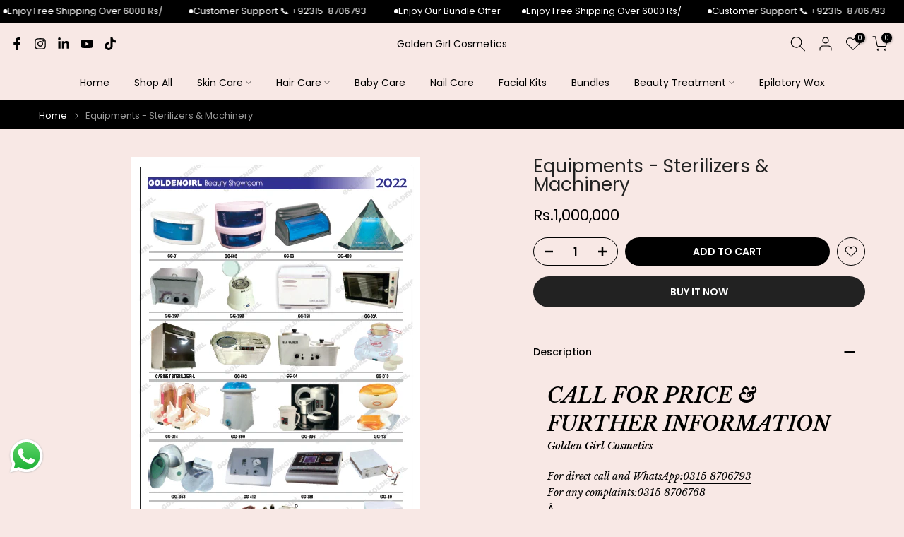

--- FILE ---
content_type: text/html; charset=utf-8
request_url: https://goldengirlcosmetics.com/products/3-in-1-hair-care-premium-pack?view=a-configs
body_size: 5220
content:

<div id="theme-configs"><section id="shopify-section-template--21672727642147__main-qv" class="shopify-section t4s-section t4s-section-main t4s-section-main-product t4s_tp_flickity t4s-section-admn-fixed"><link href="//goldengirlcosmetics.com/cdn/shop/t/28/assets/pre_flickityt4s.min.css?v=80452565481494416591762870570" rel="stylesheet" type="text/css" media="all" />
  <link href="//goldengirlcosmetics.com/cdn/shop/t/28/assets/slider-settings.css?v=46721434436777892401762870570" rel="stylesheet" type="text/css" media="all" />
  <link href="//goldengirlcosmetics.com/cdn/shop/t/28/assets/main-product.css?v=58778127646595954411762870570" rel="stylesheet" type="text/css" media="all" />
  <link href="//goldengirlcosmetics.com/cdn/shop/t/28/assets/qv-product.css?v=107094605699731225041762870570" rel="stylesheet" type="text/css" media="all" />
  <style>.t4s-drawer[aria-hidden=false] { z-index: 2000; }</style>
  
  <div class="t4s-container- t4s-product-quick-view t4s-product-media__without_thumbnails t4s-product-thumb-size__">
    <div data-product-featured='{"id":"6863032680483", "disableSwatch":true, "media": true,"enableHistoryState": false, "formID": "#product-form-6863032680483template--21672727642147__main-qv", "removeSoldout":false, "changeVariantByImg":true, "isNoPick":false,"hasSoldoutUnavailable":false,"enable_zoom_click_mb":null,"main_click":"null","canMediaGroup":false,"isGrouped":false,"available":true, "customBadge":null, "customBadgeHandle":null,"dateStart":1692261762, "compare_at_price":149900,"price":134910, "isPreoder":false, "showFirstMedia":false }' class="t4s-row t4s-row__product is-zoom-type__" data-t4s-zoom-main>
      <div class="t4s-col-md-6 t4s-col-12 t4s-col-item t4s-product__media-wrapper"><link href="//goldengirlcosmetics.com/cdn/shop/t/28/assets/slider-settings.css?v=46721434436777892401762870570" rel="stylesheet" type="text/css" media="all" />
            <div class="t4s-row t4s-g-0 t4s-gx-10 t4s-gx-lg-20">
              <div data-product-single-media-group class="t4s-col-12 t4s-col-item">
                <div data-t4s-gallery- data-main-media data-t4s-thumb-true class="t4s-row t4s-g-0 t4s-slide-eff-fade flickityt4s t4s_ratioadapt t4s_position_8 t4s_cover t4s-flicky-slider  t4s-slider-btn-true t4s-slider-btn-style-outline t4s-slider-btn-round t4s-slider-btn-small t4s-slider-btn-cl-dark t4s-slider-btn-vi-always t4s-slider-btn-hidden-mobile-false" data-flickityt4s-js='{"t4sid": "template--21672727642147__main-qv", "status": true, "checkVisibility": false, "cellSelector": "[data-main-slide]:not(.is--media-hide)","isFilter":false,"imagesLoaded": 0,"adaptiveHeight": 1, "contain": 1, "groupCells": "100%", "dragThreshold" : 6, "cellAlign": "left","wrapAround": true,"prevNextButtons": true,"percentPosition": 1,"pageDots": false, "autoPlay" : 0, "pauseAutoPlayOnHover" : true }'><div data-product-single-media-wrapper data-main-slide class="t4s-col-12 t4s-col-item t4s-product__media-item " data-media-id="27093724528675" data-nt-media-id="template--21672727642147__main-qv-27093724528675" data-media-type="image" data-grname="" data-grpvl="">
	<div data-t4s-gallery--open class="t4s_ratio t4s-product__media is-pswp-disable" style="--aspect-ratioapt:0.7502548419979612;--mw-media:736px">
		<noscript><img src="//goldengirlcosmetics.com/cdn/shop/files/58_02c6c99b-9395-45be-9ad4-7c516852949a.png?v=1761740909&amp;width=720" alt="" srcset="//goldengirlcosmetics.com/cdn/shop/files/58_02c6c99b-9395-45be-9ad4-7c516852949a.png?v=1761740909&amp;width=288 288w, //goldengirlcosmetics.com/cdn/shop/files/58_02c6c99b-9395-45be-9ad4-7c516852949a.png?v=1761740909&amp;width=576 576w" width="720" height="960" loading="lazy" class="t4s-img-noscript" sizes="(min-width: 1500px) 1500px, (min-width: 750px) calc((100vw - 11.5rem) / 2), calc(100vw - 4rem)"></noscript>
	   <img data-master="//goldengirlcosmetics.com/cdn/shop/files/58_02c6c99b-9395-45be-9ad4-7c516852949a.png?v=1761740909" class="lazyloadt4s t4s-lz--fadeIn" data-src="//goldengirlcosmetics.com/cdn/shop/files/58_02c6c99b-9395-45be-9ad4-7c516852949a.png?v=1761740909&width=1" data-widths="[100,200,400,600,700,800,900,1000,1200,1400,1600]" data-optimumx="2" data-sizes="auto" src="data:image/svg+xml,%3Csvg%20viewBox%3D%220%200%20736%20981%22%20xmlns%3D%22http%3A%2F%2Fwww.w3.org%2F2000%2Fsvg%22%3E%3C%2Fsvg%3E" width="736" height="981" alt="">
	   <span class="lazyloadt4s-loader"></span>
	</div>
</div><div data-product-single-media-wrapper data-main-slide class="t4s-col-12 t4s-col-item t4s-product__media-item " data-media-id="27093724561443" data-nt-media-id="template--21672727642147__main-qv-27093724561443" data-media-type="image" data-grname="" data-grpvl="">
	<div data-t4s-gallery--open class="t4s_ratio t4s-product__media is-pswp-disable" style="--aspect-ratioapt:0.7502548419979612;--mw-media:736px">
		<noscript><img src="//goldengirlcosmetics.com/cdn/shop/files/58_0e3a50e5-e2d5-432c-8165-07ffb9121c73.png?v=1761740909&amp;width=720" alt="" srcset="//goldengirlcosmetics.com/cdn/shop/files/58_0e3a50e5-e2d5-432c-8165-07ffb9121c73.png?v=1761740909&amp;width=288 288w, //goldengirlcosmetics.com/cdn/shop/files/58_0e3a50e5-e2d5-432c-8165-07ffb9121c73.png?v=1761740909&amp;width=576 576w" width="720" height="960" loading="lazy" class="t4s-img-noscript" sizes="(min-width: 1500px) 1500px, (min-width: 750px) calc((100vw - 11.5rem) / 2), calc(100vw - 4rem)"></noscript>
	   <img data-master="//goldengirlcosmetics.com/cdn/shop/files/58_0e3a50e5-e2d5-432c-8165-07ffb9121c73.png?v=1761740909" class="lazyloadt4s t4s-lz--fadeIn" data-src="//goldengirlcosmetics.com/cdn/shop/files/58_0e3a50e5-e2d5-432c-8165-07ffb9121c73.png?v=1761740909&width=1" data-widths="[100,200,400,600,700,800,900,1000,1200,1400,1600]" data-optimumx="2" data-sizes="auto" src="data:image/svg+xml,%3Csvg%20viewBox%3D%220%200%20736%20981%22%20xmlns%3D%22http%3A%2F%2Fwww.w3.org%2F2000%2Fsvg%22%3E%3C%2Fsvg%3E" width="736" height="981" alt="">
	   <span class="lazyloadt4s-loader"></span>
	</div>
</div><div data-product-single-media-wrapper data-main-slide class="t4s-col-12 t4s-col-item t4s-product__media-item " data-media-id="27093724594211" data-nt-media-id="template--21672727642147__main-qv-27093724594211" data-media-type="image" data-grname="" data-grpvl="">
	<div data-t4s-gallery--open class="t4s_ratio t4s-product__media is-pswp-disable" style="--aspect-ratioapt:0.7502548419979612;--mw-media:736px">
		<noscript><img src="//goldengirlcosmetics.com/cdn/shop/files/58_-1_55fb681e-a17d-4e55-aed5-fd1b22b8c99b.png?v=1761740909&amp;width=720" alt="" srcset="//goldengirlcosmetics.com/cdn/shop/files/58_-1_55fb681e-a17d-4e55-aed5-fd1b22b8c99b.png?v=1761740909&amp;width=288 288w, //goldengirlcosmetics.com/cdn/shop/files/58_-1_55fb681e-a17d-4e55-aed5-fd1b22b8c99b.png?v=1761740909&amp;width=576 576w" width="720" height="960" loading="lazy" class="t4s-img-noscript" sizes="(min-width: 1500px) 1500px, (min-width: 750px) calc((100vw - 11.5rem) / 2), calc(100vw - 4rem)"></noscript>
	   <img data-master="//goldengirlcosmetics.com/cdn/shop/files/58_-1_55fb681e-a17d-4e55-aed5-fd1b22b8c99b.png?v=1761740909" class="lazyloadt4s t4s-lz--fadeIn" data-src="//goldengirlcosmetics.com/cdn/shop/files/58_-1_55fb681e-a17d-4e55-aed5-fd1b22b8c99b.png?v=1761740909&width=1" data-widths="[100,200,400,600,700,800,900,1000,1200,1400,1600]" data-optimumx="2" data-sizes="auto" src="data:image/svg+xml,%3Csvg%20viewBox%3D%220%200%20736%20981%22%20xmlns%3D%22http%3A%2F%2Fwww.w3.org%2F2000%2Fsvg%22%3E%3C%2Fsvg%3E" width="736" height="981" alt="">
	   <span class="lazyloadt4s-loader"></span>
	</div>
</div></div>
                <div data-product-single-badge data-sort="sale,new,soldout,preOrder,custom" class="t4s-single-product-badge lazyloadt4s t4s-pa t4s-pe-none t4s-op-0" data-rendert4s="css://goldengirlcosmetics.com/cdn/shop/t/28/assets/single-pr-badge.css?v=152338222417729493651762870570"></div>
              </div></div></div>
      <div data-t4s-zoom-info class="t4s-col-md-6 t4s-col-12 t4s-col-item t4s-product__info-wrapper t4s-pr">
        <div id="product-zoom-template--21672727642147__main-qv" class="t4s-product__zoom-wrapper"></div>
        <div id="ProductInfo-template--template--21672727642147__main-qv__main" data-t4s-scroll-me class="t4s-product__info-container t4s-op-0 t4s-current-scrollbar"><h1 class="t4s-product__title" style="--title-family:var(--font-family-1);--title-style:none;--title-size:16px;--title-weight:600;--title-line-height:1;--title-spacing:0px;--title-color:#222222;--title-color-hover:#56cfe1;" ><a href="/products/3-in-1-hair-care-premium-pack">3 IN 1 Hair Care Premium Pack</a></h1><div class="t4s-product__price-review" style="--price-size:22px;--price-weight:400;--price-color:#696969;--price-sale-color:#ec0101;">
<div class="t4s-product-price"data-pr-price data-product-price data-saletype="0" ><del>Rs.1,499</del> <ins>Rs.1,349</ins>
</div><a href="#t4s-tab-reviewtemplate--21672727642147__main-qv" class="t4s-product__review t4s-d-inline-block"><div class="review-widget"><ryviu-widget-total reviews_data="" product_id="6863032680483" handle="3-in-1-hair-care-premium-pack"></ryviu-widget-total></div></a></div><div class="t4s-product__policies t4s-rte" data-product-policies>Tax included.
</div><style>
                  t4s-product-description{
                    padding-bottom: 10px;
                  }
                  t4s-product-description.is--less .t4s-rl-text{
                    display: block;
                  }
                  t4s-product-description.is--less .t4s-rm-text{
                    display: none;
                  }
                  t4s-product-description .t4s-product__description::after{
                    position: absolute;
                    content:"";
                    left:0;
                    right: 0;
                    bottom:0;
                    height: 20px;
                    background: linear-gradient(to top , rgba(255,255,255,0.5) 60%, transparent 100%);
                    transition: .3s linear;
                    pointer-events: none;
                  }
                  t4s-product-description.is--less .t4s-product__description::after{
                    opacity:0;
                  }
                  t4s-product-description [data-lm-content]{
                    max-height: var(--m-h);
                    overflow:hidden;
                    transition: .3s linear;
                  }
                  t4s-product-description button.is--show{
                    display: block
                  }
                  t4s-product-description .t4s-hidden{
                    display: none;
                  }
                  t4s-product-description button{
                    position: absolute;
                    left:50%;
                    right:0;
                    bottom: 0;
                    transform: translateX(-50%) translateY(50%);
                    width: fit-content;
                  }
                </style><div class="t4s-product-info__item t4s-product__description">
                      <div class="t4s-rte">
                        <p>Go kalles this summer with this vintage navy and white striped v-neck t-shirt from the Nike. Perfect for pairing with denim and white kicks for a stylish kalles vibe.</p>
                      </div>
                    </div><script>
                  if (!customElements.get('t4s-product-description')) {
                    class ProductDescription extends HTMLElement{
                      constructor(){
                        super();
                        this.lm_btn = this.querySelector('.t4s-pr-des-rm');
                        this.content = this.querySelector('[data-lm-content]');
                        this.m_h_content = parseInt(this.getAttribute('data-height'));


                        if(!this.lm_btn || !this.content || this.m_h_content < 0 ) return;
                        setTimeout(() => {
                          // console.dir(this.content.scrollHeight);
                          this.lm_btn.classList.toggle('is--show', parseInt(this.content.scrollHeight) > this.m_h_content);
                        },500)
                        this.lm_btn.addEventListener('click',()=>{
                          this.classList.contains('is--less') ? this.content.style.setProperty('--m-h', `${this.m_h_content}px`) : this.content.style.setProperty('--m-h', `${this.content.scrollHeight}px`)
                          this.classList.toggle('is--less');
                        })
                      }
                    }
                    customElements.define('t4s-product-description',ProductDescription);
                  }
                </script><div class="t4s-product-form__variants is-no-pick__false is-payment-btn-true t4s-payment-button t4s-btn-color-dark  is-remove-soldout-false is-btn-full-width__false is-btn-atc-txt-3 is-btn-ck-txt-3 is--fist-ratio-false" style=" --wishlist-color: #222222;--wishlist-hover-color: #56cfe1;--wishlist-active-color: #e81e1e;--compare-color: #222222;--compare-hover-color: #56cfe1;--compare-active-color: #222222;" >
  <div data-callBackVariant id="t4s-callBackVariantproduct-form-6863032680483template--21672727642147__main-qv"><form method="post" action="/cart/add" id="product-form-6863032680483template--21672727642147__main-qv" accept-charset="UTF-8" class="t4s-form__product is--main-sticky" enctype="multipart/form-data" data-productid="6863032680483" novalidate="novalidate" data-type="add-to-cart-form" data-disable-swatch="true"><input type="hidden" name="form_type" value="product" /><input type="hidden" name="utf8" value="✓" /><input name="id" value="40100576428067" type="hidden"><link href="//goldengirlcosmetics.com/cdn/shop/t/28/assets/button-style.css?v=14170491694111950561762870570" rel="stylesheet" type="text/css" media="all" />
      <link href="//goldengirlcosmetics.com/cdn/shop/t/28/assets/custom-effect.css?v=95852894293946033061762870570" rel="stylesheet" media="print" onload="this.media='all'"><div class="t4s-product-form__buttons" style="--pr-btn-round:40px;">
        <div class="t4s-d-flex t4s-flex-wrap"><div data-quantity-wrapper class="t4s-quantity-wrapper t4s-product-form__qty">
                <button data-quantity-selector data-decrease-qty type="button" class="t4s-quantity-selector is--minus"><svg focusable="false" class="icon icon--minus" viewBox="0 0 10 2" role="presentation"><path d="M10 0v2H0V0z" fill="currentColor"></path></svg></button>
                <input data-quantity-value type="number" class="t4s-quantity-input" step="1" min="1" max="9999" name="quantity" value="1" size="4" pattern="[0-9]*" inputmode="numeric">
                <button data-quantity-selector data-increase-qty type="button" class="t4s-quantity-selector is--plus"><svg focusable="false" class="icon icon--plus" viewBox="0 0 10 10" role="presentation"><path d="M6 4h4v2H6v4H4V6H0V4h4V0h2v4z" fill="currentColor" fill-rule="evenodd"></path></svg></button>
              </div><!-- render t4s_wis_cp.liquid --><a href="/products/3-in-1-hair-care-premium-pack" data-tooltip="top" data-id="6863032680483" rel="nofollow" class="t4s-product-form__btn t4s-pr-wishlist" data-action-wishlist><span class="t4s-svg-pr-icon"><svg viewBox="0 0 24 24"><use xlink:href="#t4s-icon-wis"></use></svg></span><span class="t4s-text-pr">Add to Wishlist</span></a><button data-animation-atc='{ "ani":"t4s-ani-tada","time":6000 }' type="submit" name="add" data-atc-form class="t4s-product-form__submit t4s-btn t4s-btn-base t4s-btn-style-default t4s-btn-color-primary t4s-w-100 t4s-justify-content-center  t4s-btn-effect-sweep-to-bottom t4s-btn-loading__svg"><span class="t4s-btn-atc_text">Add to cart</span>
              <span class="t4s-loading__spinner" hidden>
                <svg width="16" height="16" hidden class="t4s-svg-spinner" focusable="false" role="presentation" viewBox="0 0 66 66" xmlns="http://www.w3.org/2000/svg"><circle class="t4s-path" fill="none" stroke-width="6" cx="33" cy="33" r="30"></circle></svg>
              </span>
            </button></div><div data-shopify="payment-button" class="shopify-payment-button"> <shopify-accelerated-checkout recommended="null" fallback="{&quot;supports_subs&quot;:true,&quot;supports_def_opts&quot;:true,&quot;name&quot;:&quot;buy_it_now&quot;,&quot;wallet_params&quot;:{}}" access-token="61257485f10de235379d1af542df181c" buyer-country="PK" buyer-locale="en" buyer-currency="PKR" variant-params="[{&quot;id&quot;:40100576428067,&quot;requiresShipping&quot;:true}]" shop-id="3102965795" enabled-flags="[&quot;ae0f5bf6&quot;]" > <div class="shopify-payment-button__button" role="button" disabled aria-hidden="true" style="background-color: transparent; border: none"> <div class="shopify-payment-button__skeleton">&nbsp;</div> </div> </shopify-accelerated-checkout> <small id="shopify-buyer-consent" class="hidden" aria-hidden="true" data-consent-type="subscription"> This item is a recurring or deferred purchase. By continuing, I agree to the <span id="shopify-subscription-policy-button">cancellation policy</span> and authorize you to charge my payment method at the prices, frequency and dates listed on this page until my order is fulfilled or I cancel, if permitted. </small> </div><button data-class="t4s-mfp-btn-close-inline" data-id="t4s-pr-popup__notify-stock" data-storageid="notify-stock40100576428067" data-mfp-src data-open-mfp-ajax class="t4s-pr__notify-stock" type="button" data-notify-stock-btn data-variant-id="40100576428067" data-root-url="/" style="display: none">Notify Me When Available</button></div><input type="hidden" name="product-id" value="6863032680483" /><input type="hidden" name="section-id" value="template--21672727642147__main-qv" /></form><link href="//goldengirlcosmetics.com/cdn/shop/t/28/assets/ani-atc.min.css?v=133055140748028101731762870570" rel="stylesheet" media="print" onload="this.media='all'"></div>
</div><div class="t4s-extra-link" ><a class="t4s-ch" data-no-instant rel="nofollow" href="/products/3-in-1-hair-care-premium-pack" data-class="t4s-mfp-btn-close-inline" data-id="t4s-pr-popup__contact" data-storageid="contact_product6863032680483" data-open-mfp-ajax data-style="max-width:570px" data-mfp-src="/products/3-in-1-hair-care-premium-pack/?section_id=ajax_popup" data-phone='true'>Ask a Question</a></div><div class="t4s-product_meta" ><div class="t4s-sku-wrapper t4s-dn" data-product-sku>SKU: <span class="t4s-productMeta__value t4s-sku-value t4s-csecondary" data-product__sku-number></span></div><div data-product-available class="t4s-available-wrapper">Availability: <span class="t4s-productMeta__value t4s-available-value">
                    <span data-available-status class="t4s-available-status t4s-csecondary t4s-dib ">
                      <span data-instock-status class="">In Stock</span>
                      <span data-preorder-status class="t4s-dn">Pre order</span>
                    </span>
                    <span data-soldout-status class="t4s-soldout-status t4s-csecondary t4s-dib t4s-dn">Out of stock</span>
                    </span></div><div class="t4s-collections-wrapper">Categories:
                    <a class="t4s-dib" href="/collections/final-bundles">Enjoy Our Bundles Offer</a> <a class="t4s-dib" href="/collections/hair-colors-collections">Hair Colors</a> <a class="t4s-dib" href="/collections/hair-masks-tag">Hair Masks Tag</a> <a class="t4s-dib" href="/collections/bundle-offers">Here you can get everything , that you need for beauty care</a> <a class="t4s-dib" href="/collections/new-arrivals-1">New Arrivals</a> <a class="t4s-dib" href="/collections/shop-all">Shop All</a> </div><div class="t4s-tags-wrapper">Tags:
                        <a class="t4s-dib" href="/collections/final-bundles/apple-hair-conditioner">Apple Hair Conditioner</a> <a class="t4s-dib" href="/collections/final-bundles/bundles">bundles</a> <a class="t4s-dib" href="/collections/final-bundles/hair">hair</a> <a class="t4s-dib" href="/collections/final-bundles/hair-care">hair care</a> <a class="t4s-dib" href="/collections/final-bundles/hair-color">Hair Color</a> <a class="t4s-dib" href="/collections/final-bundles/hair-conditioner">Hair Conditioner</a> <a class="t4s-dib" href="/collections/final-bundles/hair-conditioner-concentrate">Hair Conditioner Concentrate</a> <a class="t4s-dib" href="/collections/final-bundles/hair-dye-bowl">Hair Dye Bowl</a> <a class="t4s-dib" href="/collections/final-bundles/hair-mask">hair mask</a> <a class="t4s-dib" href="/collections/final-bundles/hair-masks">hair masks</a> <a class="t4s-dib" href="/collections/final-bundles/hair-shampoo">hair shampoo</a> <a class="t4s-dib" href="/collections/final-bundles/hare-pack">hare pack</a> <a class="t4s-dib" href="/collections/final-bundles/new-arrival">new arrival</a> <a class="t4s-dib" href="/collections/final-bundles/onion">onion</a> <a class="t4s-dib" href="/collections/final-bundles/onion-bundle">onion bundle</a> <a class="t4s-dib" href="/collections/final-bundles/shampoo">Shampoo</a> <a class="t4s-dib" href="/collections/final-bundles/shop-all">Shop all</a> </div></div><div class="t4s-product_social-share t4s-text-start" ><link href="//goldengirlcosmetics.com/cdn/shop/t/28/assets/icon-social.css?v=76950054417889237641762870570" rel="stylesheet" type="text/css" media="all" />
                  <div class="t4s-product__social t4s-socials-block t4s-setts-color-true social-main-qv-6" style="--cl:#222222;--bg-cl:#56cfe1;--mgb: px;--mgb-mb: px; --bd-radius:0px;"><div class="t4s-socials t4s-socials-style-1 t4s-socials-size-extra_small t4s-setts-color-true t4s-row t4s-gx-md-20 t4s-gy-md-5 t4s-gx-6 t4s-gy-2"></div>

</div></div></div>
      </div>
    </div> 
  </div></section><section id="shopify-section-template--21672727642147__main-qs" class="shopify-section t4s-section t4s-section-main t4s-section-main-product t4s-section-admn-fixed"><link href="//goldengirlcosmetics.com/cdn/shop/t/28/assets/qs-product.css?v=28443009901869432391762870570" rel="stylesheet" type="text/css" media="all" />

<div class="t4s-product-quick-shop" data-product-featured='{"id":"6863032680483", "isQuickShopForm": true, "disableSwatch":true, "media": true,"enableHistoryState": false, "formID": "#product-form-6863032680483template--21672727642147__main-qs", "removeSoldout":false, "changeVariantByImg":true, "isNoPick":false,"hasSoldoutUnavailable":false,"enable_zoom_click_mb":false,"main_click":"none","canMediaGroup":false,"isGrouped":false,"hasIsotope":false,"available":true, "customBadge":null, "customBadgeHandle":null,"dateStart":1692261762, "compare_at_price":149900,"price":134910, "isPreoder":false }'>
    <div class="t4s-product-qs-inner"><h1 class="t4s-product-qs__title" style="--title-family:var(--font-family-1);--title-style:none;--title-size:16px;--title-weight:600;--title-line-height:1;--title-spacing:0px;--title-color:#222222;--title-color-hover:#56cfe1;" ><a href="/products/3-in-1-hair-care-premium-pack">3 IN 1 Hair Care Premium Pack</a></h1><div class="t4s-product-qs__price" style="--price-size:22px;--price-weight:400;--price-color:#696969;--price-sale-color:#ec0101;">
<div class="t4s-product-price"data-pr-price data-product-price data-saletype="2" ><del>Rs.1,499</del> <ins>Rs.1,349</ins>
 <span class="t4s-badge-price">SAVE Rs.150</span>
</div></div><div class="t4s-product-form__variants is-no-pick__false is-payment-btn-true t4s-payment-button t4s-btn-color-dark  is-remove-soldout-false is-btn-full-width__ is-btn-atc-txt-3 is-btn-ck-txt-3 is--fist-ratio-false" style=" --wishlist-color: #222222;--wishlist-hover-color: #56cfe1;--wishlist-active-color: #e81e1e;--compare-color: #222222;--compare-hover-color: #56cfe1;--compare-active-color: #222222;" >
  <div data-callBackVariant id="t4s-callBackVariantproduct-form-6863032680483template--21672727642147__main-qs"><form method="post" action="/cart/add" id="product-form-6863032680483template--21672727642147__main-qs" accept-charset="UTF-8" class="t4s-form__product is--main-sticky" enctype="multipart/form-data" data-productid="6863032680483" novalidate="novalidate" data-type="add-to-cart-form" data-disable-swatch="true"><input type="hidden" name="form_type" value="product" /><input type="hidden" name="utf8" value="✓" /><input name="id" value="40100576428067" type="hidden"><link href="//goldengirlcosmetics.com/cdn/shop/t/28/assets/button-style.css?v=14170491694111950561762870570" rel="stylesheet" type="text/css" media="all" />
      <link href="//goldengirlcosmetics.com/cdn/shop/t/28/assets/custom-effect.css?v=95852894293946033061762870570" rel="stylesheet" media="print" onload="this.media='all'"><div class="t4s-product-form__buttons" style="--pr-btn-round:40px;">
        <div class="t4s-d-flex t4s-flex-wrap"><div data-quantity-wrapper class="t4s-quantity-wrapper t4s-product-form__qty">
                <button data-quantity-selector data-decrease-qty type="button" class="t4s-quantity-selector is--minus"><svg focusable="false" class="icon icon--minus" viewBox="0 0 10 2" role="presentation"><path d="M10 0v2H0V0z" fill="currentColor"></path></svg></button>
                <input data-quantity-value type="number" class="t4s-quantity-input" step="1" min="1" max="9999" name="quantity" value="1" size="4" pattern="[0-9]*" inputmode="numeric">
                <button data-quantity-selector data-increase-qty type="button" class="t4s-quantity-selector is--plus"><svg focusable="false" class="icon icon--plus" viewBox="0 0 10 10" role="presentation"><path d="M6 4h4v2H6v4H4V6H0V4h4V0h2v4z" fill="currentColor" fill-rule="evenodd"></path></svg></button>
              </div><!-- render t4s_wis_cp.liquid --><a href="/products/3-in-1-hair-care-premium-pack" data-tooltip="top" data-id="6863032680483" rel="nofollow" class="t4s-product-form__btn t4s-pr-wishlist" data-action-wishlist><span class="t4s-svg-pr-icon"><svg viewBox="0 0 24 24"><use xlink:href="#t4s-icon-wis"></use></svg></span><span class="t4s-text-pr">Add to Wishlist</span></a><button data-animation-atc='{ "ani":"t4s-ani-shake","time":3000 }' type="submit" name="add" data-atc-form class="t4s-product-form__submit t4s-btn t4s-btn-base t4s-btn-style-default t4s-btn-color-primary t4s-w-100 t4s-justify-content-center  t4s-btn-effect-sweep-to-top t4s-btn-loading__svg"><span class="t4s-btn-atc_text">Add to cart</span>
              <span class="t4s-loading__spinner" hidden>
                <svg width="16" height="16" hidden class="t4s-svg-spinner" focusable="false" role="presentation" viewBox="0 0 66 66" xmlns="http://www.w3.org/2000/svg"><circle class="t4s-path" fill="none" stroke-width="6" cx="33" cy="33" r="30"></circle></svg>
              </span>
            </button></div><div data-shopify="payment-button" class="shopify-payment-button"> <shopify-accelerated-checkout recommended="null" fallback="{&quot;supports_subs&quot;:true,&quot;supports_def_opts&quot;:true,&quot;name&quot;:&quot;buy_it_now&quot;,&quot;wallet_params&quot;:{}}" access-token="61257485f10de235379d1af542df181c" buyer-country="PK" buyer-locale="en" buyer-currency="PKR" variant-params="[{&quot;id&quot;:40100576428067,&quot;requiresShipping&quot;:true}]" shop-id="3102965795" enabled-flags="[&quot;ae0f5bf6&quot;]" > <div class="shopify-payment-button__button" role="button" disabled aria-hidden="true" style="background-color: transparent; border: none"> <div class="shopify-payment-button__skeleton">&nbsp;</div> </div> </shopify-accelerated-checkout> <small id="shopify-buyer-consent" class="hidden" aria-hidden="true" data-consent-type="subscription"> This item is a recurring or deferred purchase. By continuing, I agree to the <span id="shopify-subscription-policy-button">cancellation policy</span> and authorize you to charge my payment method at the prices, frequency and dates listed on this page until my order is fulfilled or I cancel, if permitted. </small> </div><button data-class="t4s-mfp-btn-close-inline" data-id="t4s-pr-popup__notify-stock" data-storageid="notify-stock40100576428067" data-mfp-src data-open-mfp-ajax class="t4s-pr__notify-stock" type="button" data-notify-stock-btn data-variant-id="40100576428067" data-root-url="/" style="display: none">Notify Me When Available</button></div><input type="hidden" name="product-id" value="6863032680483" /><input type="hidden" name="section-id" value="template--21672727642147__main-qs" /></form><link href="//goldengirlcosmetics.com/cdn/shop/t/28/assets/ani-atc.min.css?v=133055140748028101731762870570" rel="stylesheet" media="print" onload="this.media='all'"></div>
</div></div>
</div></section></div>


--- FILE ---
content_type: text/html; charset=utf-8
request_url: https://goldengirlcosmetics.com/?section_id=search-hidden
body_size: 1256
content:
<div id="shopify-section-search-hidden" class="shopify-section"><div class="t4s-drawer__header">
    <span class="is--login" aria-hidden="false">Search Our Site</span>
    <button class="t4s-drawer__close" data-drawer-close aria-label="Close Search"><svg class="t4s-iconsvg-close" role="presentation" viewBox="0 0 16 14"><path d="M15 0L1 14m14 0L1 0" stroke="currentColor" fill="none" fill-rule="evenodd"></path></svg></button>
  </div>
  <form data-frm-search action="/search" method="get" class="t4s-mini-search__frm t4s-pr" role="search"><div data-cat-search class="t4s-mini-search__cat">
        <select data-name="product_type">
          <option value="*">All Categories</option><option value="Accessories">Accessories</option><option value="After Wax">After Wax</option><option value="Anti Acne">Anti Acne</option><option value="Astringent">Astringent</option><option value="Baby Products">Baby Products</option><option value="Beauty Salon">Beauty Salon</option><option value="Bleach">Bleach</option><option value="Body & Facial Hair Bleach">Body & Facial Hair Bleach</option><option value="bodycare">bodycare</option><option value="Booster">Booster</option><option value="Brush">Brush</option><option value="Bundle">Bundle</option><option value="Cleanser">Cleanser</option><option value="Cold Cream">Cold Cream</option><option value="Conditioner">Conditioner</option><option value="Creams">Creams</option><option value="electro cosmetic machines">electro cosmetic machines</option><option value="electro cosmetics machines">electro cosmetics machines</option><option value="Emulsion">Emulsion</option><option value="Face Mask">Face Mask</option><option value="Face Polish">Face Polish</option><option value="Face Wash">Face Wash</option><option value="Facial Cleansers">Facial Cleansers</option><option value="Facial Kit">Facial Kit</option><option value="Hair Care">Hair Care</option><option value="Hair Color">Hair Color</option><option value="Hair Cutting Chair">Hair Cutting Chair</option><option value="hair dryer">hair dryer</option><option value="Hair Mask">Hair Mask</option><option value="Hair OIl">Hair OIl</option><option value="Hair shampoo">Hair shampoo</option><option value="Hand Sanitizer">Hand Sanitizer</option><option value="Lotion">Lotion</option><option value="machinery">machinery</option><option value="Manicure Pedicure">Manicure Pedicure</option><option value="Mask">Mask</option><option value="Massage">Massage</option><option value="Massage Oil">Massage Oil</option><option value="Nail Care">Nail Care</option><option value="Oxidizing Emulsion">Oxidizing Emulsion</option><option value="Perfume">Perfume</option><option value="Professional">Professional</option><option value="Promo">Promo</option><option value="Rose Water">Rose Water</option><option value="Scissor">Scissor</option><option value="Scrub">Scrub</option><option value="Scrubs">Scrubs</option><option value="Shampoo">Shampoo</option><option value="Shiner">Shiner</option><option value="Skin Care">Skin Care</option><option value="Spatula">Spatula</option><option value="Styling Chairs">Styling Chairs</option><option value="Threading Thread">Threading Thread</option><option value="Tool Sterilizer">Tool Sterilizer</option><option value="Tweezer">Tweezer</option><option value="Unknown">Unknown</option><option value="Wax">Wax</option><option value="Wax & Paraffin Warmers">Wax & Paraffin Warmers</option><option value="Wax roll">Wax roll</option><option value="Whitening">Whitening</option><option value="Whitening Cream">Whitening Cream</option></select>
      </div><div class="t4s-mini-search__btns t4s-pr t4s-oh">
       <input type="hidden" name="resources[options][fields]" value="title,product_type,variants.title,vendor,variants.sku,tag">
      <input data-input-search class="t4s-mini-search__input" autocomplete="off" type="text" name="q" placeholder="Search">
      <button data-submit-search class="t4s-mini-search__submit t4s-btn-loading__svg" type="submit">
        <svg class="t4s-btn-op0" viewBox="0 0 18 19" width="16"><path fill-rule="evenodd" clip-rule="evenodd" d="M11.03 11.68A5.784 5.784 0 112.85 3.5a5.784 5.784 0 018.18 8.18zm.26 1.12a6.78 6.78 0 11.72-.7l5.4 5.4a.5.5 0 11-.71.7l-5.41-5.4z" fill="currentColor"></path></svg>
        <div class="t4s-loading__spinner t4s-dn">
          <svg width="16" height="16" aria-hidden="true" focusable="false" role="presentation" class="t4s-svg__spinner" viewBox="0 0 66 66" xmlns="http://www.w3.org/2000/svg"><circle class="t4s-path" fill="none" stroke-width="6" cx="33" cy="33" r="30"></circle></svg>
        </div>
      </button>
    </div></form><div data-title-search class="t4s-mini-search__title" style="display:none"></div><div class="t4s-drawer__content">
    <div class="t4s-drawer__main">
      <div data-t4s-scroll-me class="t4s-drawer__scroll t4s-current-scrollbar">

        <div data-skeleton-search class="t4s-skeleton_wrap t4s-dn"><div class="t4s-row t4s-space-item-inner">
            <div class="t4s-col-auto t4s-col-item t4s-widget_img_pr"><div class="t4s-skeleton_img"></div></div>
            <div class="t4s-col t4s-col-item t4s-widget_if_pr"><div class="t4s-skeleton_txt1"></div><div class="t4s-skeleton_txt2"></div></div>
          </div><div class="t4s-row t4s-space-item-inner">
            <div class="t4s-col-auto t4s-col-item t4s-widget_img_pr"><div class="t4s-skeleton_img"></div></div>
            <div class="t4s-col t4s-col-item t4s-widget_if_pr"><div class="t4s-skeleton_txt1"></div><div class="t4s-skeleton_txt2"></div></div>
          </div><div class="t4s-row t4s-space-item-inner">
            <div class="t4s-col-auto t4s-col-item t4s-widget_img_pr"><div class="t4s-skeleton_img"></div></div>
            <div class="t4s-col t4s-col-item t4s-widget_if_pr"><div class="t4s-skeleton_txt1"></div><div class="t4s-skeleton_txt2"></div></div>
          </div><div class="t4s-row t4s-space-item-inner">
            <div class="t4s-col-auto t4s-col-item t4s-widget_img_pr"><div class="t4s-skeleton_img"></div></div>
            <div class="t4s-col t4s-col-item t4s-widget_if_pr"><div class="t4s-skeleton_txt1"></div><div class="t4s-skeleton_txt2"></div></div>
          </div></div>
        <div data-results-search class="t4s-mini-search__content t4s_ratioadapt"></div>
      </div>
    </div><div data-viewAll-search class="t4s-drawer__bottom" style="display:none"></div></div></div>

--- FILE ---
content_type: text/css
request_url: https://goldengirlcosmetics.com/cdn/shop/t/28/assets/custom.css?v=171167283539305410801762870570
body_size: -479
content:
.shopify-policy__container{max-width:100ch!important}@media screen and (max-width: 480px){.instafeed-new-layout-item{width:100%!important;height:160px!important}.instafeed-new-layout-wrapper{grid-template-columns:repeat(2,1fr)!important}}
/*# sourceMappingURL=/cdn/shop/t/28/assets/custom.css.map?v=171167283539305410801762870570 */
